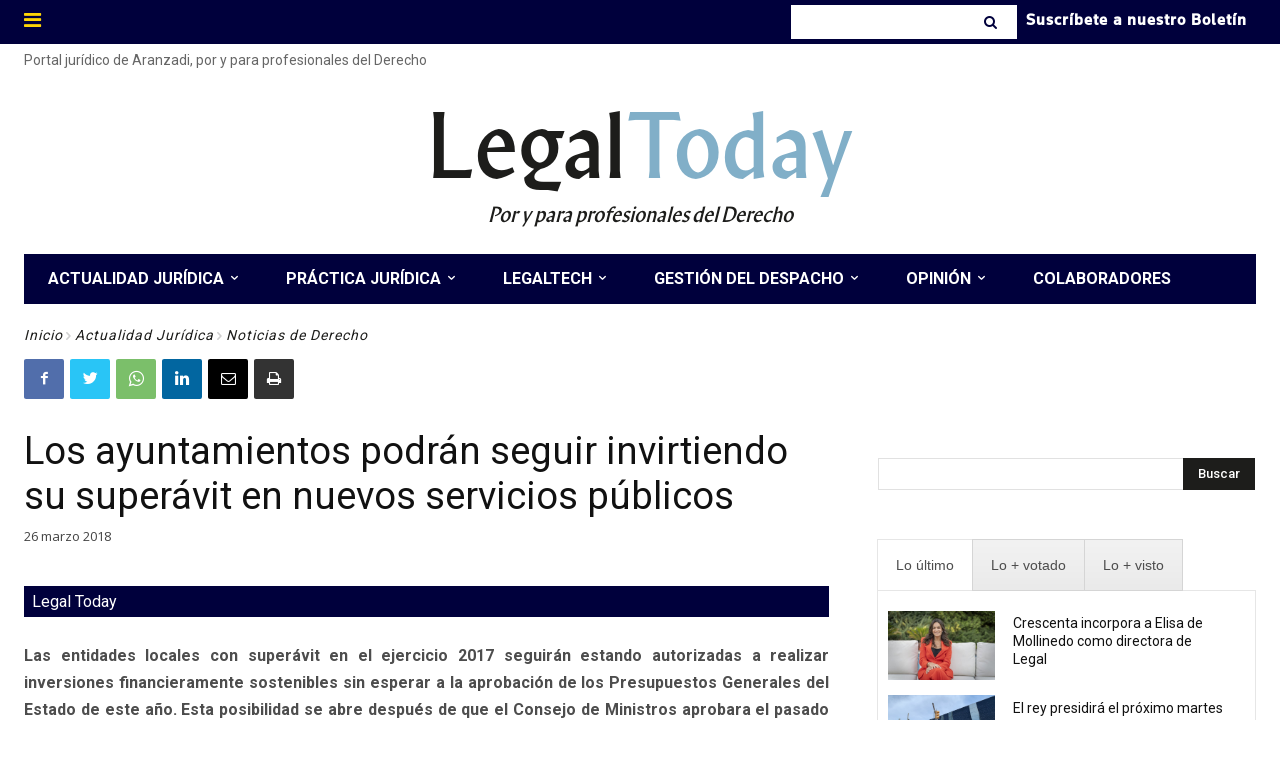

--- FILE ---
content_type: text/html; charset=UTF-8
request_url: https://www.legaltoday.com/wp-admin/admin-ajax.php?td_theme_name=Newspaper&v=12.3.1
body_size: -124
content:
{"22520":36}